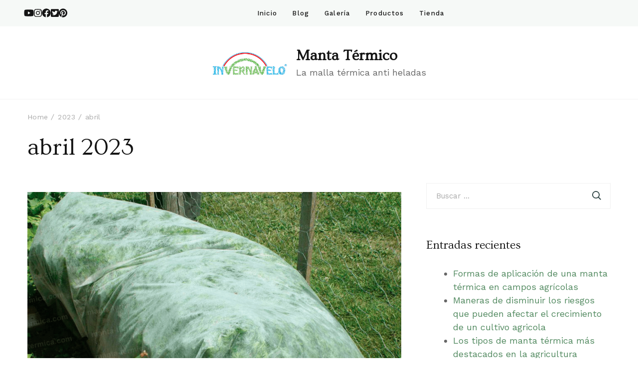

--- FILE ---
content_type: text/html; charset=UTF-8
request_url: https://manta-termica.com/2023/04/
body_size: 5602
content:
<!DOCTYPE html><html lang="es"><head itemscope itemtype="https://schema.org/WebSite"><meta charset="UTF-8"><meta name="viewport" content="width=device-width, initial-scale=1"><link rel="stylesheet" media="print" onload="this.onload=null;this.media='all';" id="ao_optimized_gfonts" href="https://fonts.googleapis.com/css?family=Work+Sans%3A100%2C200%2C300%2Cregular%2C500%2C600%2C700%2C800%2C900%2C100italic%2C200italic%2C300italic%2Citalic%2C500italic%2C600italic%2C700italic%2C800italic%2C900italic%7COvo%3Aregular%7CCaveat%3A400&amp;display=swap"><link rel="profile" href="https://gmpg.org/xfn/11"><meta name='robots' content='noindex, follow' /><link media="all" href="https://manta-termica.com/wp-content/cache/autoptimize/css/autoptimize_50e6ad9dd6af80486c24c72aba8edbbd.css" rel="stylesheet"><title>abril 2023 - Manta Térmico</title><meta property="og:locale" content="es_MX" /><meta property="og:type" content="website" /><meta property="og:title" content="abril 2023 - Manta Térmico" /><meta property="og:url" content="https://manta-termica.com/2023/04/" /><meta property="og:site_name" content="Manta Térmico" /><meta name="twitter:card" content="summary_large_image" /> <script type="application/ld+json" class="yoast-schema-graph">{"@context":"https://schema.org","@graph":[{"@type":"CollectionPage","@id":"https://manta-termica.com/2023/04/","url":"https://manta-termica.com/2023/04/","name":"abril 2023 - Manta Térmico","isPartOf":{"@id":"https://manta-termica.com/#website"},"primaryImageOfPage":{"@id":"https://manta-termica.com/2023/04/#primaryimage"},"image":{"@id":"https://manta-termica.com/2023/04/#primaryimage"},"thumbnailUrl":"https://manta-termica.com/wp-content/uploads/2023/04/manta-termica.com-2.png","breadcrumb":{"@id":"https://manta-termica.com/2023/04/#breadcrumb"},"inLanguage":"es"},{"@type":"ImageObject","inLanguage":"es","@id":"https://manta-termica.com/2023/04/#primaryimage","url":"https://manta-termica.com/wp-content/uploads/2023/04/manta-termica.com-2.png","contentUrl":"https://manta-termica.com/wp-content/uploads/2023/04/manta-termica.com-2.png","width":1080,"height":1080},{"@type":"BreadcrumbList","@id":"https://manta-termica.com/2023/04/#breadcrumb","itemListElement":[{"@type":"ListItem","position":1,"name":"Inicio","item":"https://manta-termica.com/"},{"@type":"ListItem","position":2,"name":"Archivos por abril 2023"}]},{"@type":"WebSite","@id":"https://manta-termica.com/#website","url":"https://manta-termica.com/","name":"Manta Térmico","description":"La malla térmica anti heladas","publisher":{"@id":"https://manta-termica.com/#organization"},"potentialAction":[{"@type":"SearchAction","target":{"@type":"EntryPoint","urlTemplate":"https://manta-termica.com/?s={search_term_string}"},"query-input":{"@type":"PropertyValueSpecification","valueRequired":true,"valueName":"search_term_string"}}],"inLanguage":"es"},{"@type":"Organization","@id":"https://manta-termica.com/#organization","name":"Manta Térmico","url":"https://manta-termica.com/","logo":{"@type":"ImageObject","inLanguage":"es","@id":"https://manta-termica.com/#/schema/logo/image/","url":"https://manta-termica.com/wp-content/uploads/2023/04/cropped-INVERNAVELO-520x520-1.png","contentUrl":"https://manta-termica.com/wp-content/uploads/2023/04/cropped-INVERNAVELO-520x520-1.png","width":520,"height":176,"caption":"Manta Térmico"},"image":{"@id":"https://manta-termica.com/#/schema/logo/image/"}}]}</script> <link href='https://fonts.gstatic.com' crossorigin='anonymous' rel='preconnect' /><link rel="alternate" type="application/rss+xml" title="Manta Térmico &raquo; Feed" href="https://manta-termica.com/feed/" /><link rel="alternate" type="application/rss+xml" title="Manta Térmico &raquo; RSS de los comentarios" href="https://manta-termica.com/comments/feed/" /> <script type="text/javascript" src="https://manta-termica.com/wp-includes/js/jquery/jquery.min.js" id="jquery-core-js"></script> <link rel="https://api.w.org/" href="https://manta-termica.com/wp-json/" /><link rel="EditURI" type="application/rsd+xml" title="RSD" href="https://manta-termica.com/xmlrpc.php?rsd" /><meta name="generator" content="WordPress 6.8.3" /><link rel="icon" href="https://manta-termica.com/wp-content/uploads/2022/03/418108ab-54a7-47de-8b98-36c075e94998-PhotoRoom.png" sizes="32x32" /><link rel="icon" href="https://manta-termica.com/wp-content/uploads/2022/03/418108ab-54a7-47de-8b98-36c075e94998-PhotoRoom.png" sizes="192x192" /><link rel="apple-touch-icon" href="https://manta-termica.com/wp-content/uploads/2022/03/418108ab-54a7-47de-8b98-36c075e94998-PhotoRoom.png" /><meta name="msapplication-TileImage" content="https://manta-termica.com/wp-content/uploads/2022/03/418108ab-54a7-47de-8b98-36c075e94998-PhotoRoom.png" /> <script src="https://manta-termica.com/wp-content/cache/autoptimize/js/autoptimize_e30681c5a46fb7f5674951a1f90c7cef.js"></script></head><body class="archive date wp-custom-logo wp-theme-travelbee classic-one hfeed travelbee-has-blocks rightsidebar" itemscope itemtype="https://schema.org/WebPage"><div id="page" class="site"> <a class="skip-link screen-reader-text" href="#content">Skip to content (Press Enter)</a><header id="masthead" class="site-header style-one" itemscope itemtype="http://schema.org/WPHeader"><div class="header-top"><div class="container"><div class="header-left"><ul class="social-networks"><li> <a href="https://www.youtube.com/user/hortomallas" target="_blank" rel="nofollow noopener"> <i class="fab fa-youtube"></i> </a></li><li> <a href="https://www.instagram.com/hortomallas.mexico/" target="_blank" rel="nofollow noopener"> <i class="fab fa-instagram"></i> </a></li><li> <a href="https://www.facebook.com/people/Asesoria-Hortomallas/100017281487044/" target="_blank" rel="nofollow noopener"> <i class="fab fa-facebook"></i> </a></li><li> <a href="https://twitter.com/hortomallas?lang=es" target="_blank" rel="nofollow noopener"> <i class="fab fa-twitter-square"></i> </a></li><li> <a href="https://www.pinterest.com.mx/hortomallas/_created/" target="_blank" rel="nofollow noopener"> <i class="fab fa-pinterest"></i> </a></li></ul></div><div class="header-main"><nav id="site-navigation" class="main-navigation" itemscope itemtype="http://schema.org/SiteNavigationElement"><div class="menu-menu1-container"><ul id="primary-menu" class="nav-menu"><li id="menu-item-81" class="menu-item menu-item-type-custom menu-item-object-custom menu-item-home menu-item-81"><a href="https://manta-termica.com">Inicio</a></li><li id="menu-item-82" class="menu-item menu-item-type-post_type menu-item-object-page current_page_parent menu-item-82"><a href="https://manta-termica.com/blog/">Blog</a></li><li id="menu-item-100" class="menu-item menu-item-type-post_type menu-item-object-page menu-item-100"><a href="https://manta-termica.com/galeria-manta-termica/">Galería</a></li><li id="menu-item-391" class="menu-item menu-item-type-post_type menu-item-object-page menu-item-391"><a href="https://manta-termica.com/productos/">Productos</a></li><li id="menu-item-392" class="menu-item menu-item-type-custom menu-item-object-custom menu-item-392"><a href="https://malla.mx/">Tienda</a></li></ul></div></nav></div><div class="header-right"><div class="header-cart"></div></div></div></div><div class="header-middle"><div class="container"><div class="site-branding has-image-text" itemscope itemtype="http://schema.org/Organization"><div class="site-logo"><a href="https://manta-termica.com/" class="custom-logo-link" rel="home"><img width="520" height="176" src="https://manta-termica.com/wp-content/uploads/2023/04/cropped-INVERNAVELO-520x520-1.png" class="custom-logo" alt="invernavelo" decoding="async" fetchpriority="high" srcset="https://manta-termica.com/wp-content/uploads/2023/04/cropped-INVERNAVELO-520x520-1.png 520w, https://manta-termica.com/wp-content/uploads/2023/04/cropped-INVERNAVELO-520x520-1-300x102.png 300w" sizes="(max-width: 520px) 100vw, 520px" /></a></div><div class="site-title-wrap"><p class="site-title" itemprop="name"><a href="https://manta-termica.com/" rel="home" itemprop="url">Manta Térmico</a></p><p class="site-description" itemprop="description">La malla térmica anti heladas</p></div></div></div></div><div class="mobile-header"><div class="header-main"><div class="container"><div class="mob-nav-site-branding-wrap"><div class="header-center"><div class="site-branding has-image-text" itemscope itemtype="http://schema.org/Organization"><div class="site-logo"><a href="https://manta-termica.com/" class="custom-logo-link" rel="home"><noscript><img width="520" height="176" src="https://manta-termica.com/wp-content/uploads/2023/04/cropped-INVERNAVELO-520x520-1.png" class="custom-logo" alt="invernavelo" decoding="async" srcset="https://manta-termica.com/wp-content/uploads/2023/04/cropped-INVERNAVELO-520x520-1.png 520w, https://manta-termica.com/wp-content/uploads/2023/04/cropped-INVERNAVELO-520x520-1-300x102.png 300w" sizes="(max-width: 520px) 100vw, 520px" /></noscript><img width="520" height="176" src='data:image/svg+xml,%3Csvg%20xmlns=%22http://www.w3.org/2000/svg%22%20viewBox=%220%200%20520%20176%22%3E%3C/svg%3E' data-src="https://manta-termica.com/wp-content/uploads/2023/04/cropped-INVERNAVELO-520x520-1.png" class="lazyload custom-logo" alt="invernavelo" decoding="async" data-srcset="https://manta-termica.com/wp-content/uploads/2023/04/cropped-INVERNAVELO-520x520-1.png 520w, https://manta-termica.com/wp-content/uploads/2023/04/cropped-INVERNAVELO-520x520-1-300x102.png 300w" data-sizes="(max-width: 520px) 100vw, 520px" /></a></div><div class="site-title-wrap"><p class="site-title" itemprop="name"><a href="https://manta-termica.com/" rel="home" itemprop="url">Manta Térmico</a></p><p class="site-description" itemprop="description">La malla térmica anti heladas</p></div></div></div><div class="header-left"><div class="header-cart"></div><div class="toggle-btn-wrap"> <button class="toggle-btn" data-toggle-target=".main-menu-modal" data-toggle-body-class="showing-main-menu-modal" aria-expanded="false" data-set-focus=".close-main-nav-toggle"> <span class="toggle-bar"></span> <span class="toggle-bar"></span> <span class="toggle-bar"></span> </button></div></div></div></div></div><div class="header-bottom-slide mobile-menu-list main-menu-modal cover-modal" data-modal-target-string=".main-menu-modal"><div class="header-bottom-slide-inner mobile-menu" aria-label="Mobile" ><div class="container"><div class="mobile-header-wrap"> <button class="close close-main-nav-toggle" data-toggle-target=".main-menu-modal" data-toggle-body-class="showing-main-menu-modal" aria-expanded="false" data-set-focus=".main-menu-modal"></button></div><div class="mobile-header-wrapper"><div class="header-left"><nav id="site-navigation" class="main-navigation" itemscope itemtype="http://schema.org/SiteNavigationElement"><div class="menu-menu1-container"><ul id="primary-menu" class="nav-menu"><li class="menu-item menu-item-type-custom menu-item-object-custom menu-item-home menu-item-81"><a href="https://manta-termica.com">Inicio</a></li><li class="menu-item menu-item-type-post_type menu-item-object-page current_page_parent menu-item-82"><a href="https://manta-termica.com/blog/">Blog</a></li><li class="menu-item menu-item-type-post_type menu-item-object-page menu-item-100"><a href="https://manta-termica.com/galeria-manta-termica/">Galería</a></li><li class="menu-item menu-item-type-post_type menu-item-object-page menu-item-391"><a href="https://manta-termica.com/productos/">Productos</a></li><li class="menu-item menu-item-type-custom menu-item-object-custom menu-item-392"><a href="https://malla.mx/">Tienda</a></li></ul></div></nav></div></div><div class="header-social-wrapper"><div class="header-social"><ul class="social-networks"><li> <a href="https://www.youtube.com/user/hortomallas" target="_blank" rel="nofollow noopener"> <i class="fab fa-youtube"></i> </a></li><li> <a href="https://www.instagram.com/hortomallas.mexico/" target="_blank" rel="nofollow noopener"> <i class="fab fa-instagram"></i> </a></li><li> <a href="https://www.facebook.com/people/Asesoria-Hortomallas/100017281487044/" target="_blank" rel="nofollow noopener"> <i class="fab fa-facebook"></i> </a></li><li> <a href="https://twitter.com/hortomallas?lang=es" target="_blank" rel="nofollow noopener"> <i class="fab fa-twitter-square"></i> </a></li><li> <a href="https://www.pinterest.com.mx/hortomallas/_created/" target="_blank" rel="nofollow noopener"> <i class="fab fa-pinterest"></i> </a></li></ul></div></div></div></div></div></div></header><div id="content" class="site-content"><div class="page-header no-header-bg-image" ><div class="container"><div class="breadcrumb-wrapper"><div id="crumbs" itemscope itemtype="http://schema.org/BreadcrumbList"> <span itemprop="itemListElement" itemscope itemtype="http://schema.org/ListItem"> <a href="https://manta-termica.com" itemprop="item"><span itemprop="name">Home</span></a><meta itemprop="position" content="1" /></span><span itemprop="itemListElement" itemscope itemtype="http://schema.org/ListItem"><a href="https://manta-termica.com/2023/" itemprop="item"><span itemprop="name">2023</span></a><meta itemprop="position" content="2" /></span><span class="current" itemprop="itemListElement" itemscope itemtype="http://schema.org/ListItem"><a itemprop="item" href="https://manta-termica.com/2023/04/"><span itemprop="name">abril</span></a><meta itemprop="position" content="3" /></span></div></div><div class="page-title-wrapper"><h1 class="page-title">abril 2023</h1></div></div></div><div class="container"><div class="page-grid"><div id="primary" class="content-area"><main id="main" class="site-main"><article id="post-410" class="post-410 post type-post status-publish format-standard has-post-thumbnail hentry category-sin-categoria has-meta" itemscope itemtype="https://schema.org/Blog"><figure class="post-thumbnail"><a href="https://manta-termica.com/como-utilizar-una-manta-termica-en-los-cultivos/"><noscript><img width="750" height="565" src="https://manta-termica.com/wp-content/uploads/2023/04/manta-termica.com-2-750x565.png" class="attachment-travelbee-with-sidebar size-travelbee-with-sidebar wp-post-image" alt="" itemprop="image" decoding="async" srcset="https://manta-termica.com/wp-content/uploads/2023/04/manta-termica.com-2-750x565.png 750w, https://manta-termica.com/wp-content/uploads/2023/04/manta-termica.com-2-585x440.png 585w, https://manta-termica.com/wp-content/uploads/2023/04/manta-termica.com-2-365x275.png 365w" sizes="(max-width: 750px) 100vw, 750px" /></noscript><img width="750" height="565" src='data:image/svg+xml,%3Csvg%20xmlns=%22http://www.w3.org/2000/svg%22%20viewBox=%220%200%20750%20565%22%3E%3C/svg%3E' data-src="https://manta-termica.com/wp-content/uploads/2023/04/manta-termica.com-2-750x565.png" class="lazyload attachment-travelbee-with-sidebar size-travelbee-with-sidebar wp-post-image" alt="" itemprop="image" decoding="async" data-srcset="https://manta-termica.com/wp-content/uploads/2023/04/manta-termica.com-2-750x565.png 750w, https://manta-termica.com/wp-content/uploads/2023/04/manta-termica.com-2-585x440.png 585w, https://manta-termica.com/wp-content/uploads/2023/04/manta-termica.com-2-365x275.png 365w" data-sizes="(max-width: 750px) 100vw, 750px" /></a></figure><div class="content-wrapper"><header class="entry-header"> <span class="cat-links" itemprop="about"><a href="https://manta-termica.com/category/sin-categoria/" rel="category tag">Sin categoría</a></span><h2 class="entry-title"><a href="https://manta-termica.com/como-utilizar-una-manta-termica-en-los-cultivos/" rel="bookmark">Como utilizar una manta térmica en los cultivos</a></h2><div class="entry-meta"><span class="posted-on"> <a href="https://manta-termica.com/como-utilizar-una-manta-termica-en-los-cultivos/" rel="bookmark"><time class="entry-date published" datetime="2023-04-24T12:45:26-06:00" itemprop="datePublished">24 abril, 2023</time><time class="updated" datetime="2023-09-06T11:03:36-06:00" itemprop="dateModified">6 septiembre, 2023</time></a></span></div></header><footer class="entry-footer"></footer></div></article></main></div><aside id="secondary" class="widget-area" role="complementary" itemscope itemtype="https://schema.org/WPSideBar"><section id="search-2" class="widget widget_search"><form role="search" method="get" class="search-form" action="https://manta-termica.com/"> <label> <span class="screen-reader-text">Buscar:</span> <input type="search" class="search-field" placeholder="Buscar &hellip;" value="" name="s" /> </label> <input type="submit" class="search-submit" value="Buscar" /></form></section><section id="recent-posts-2" class="widget widget_recent_entries"><h2 class="widget-title" itemprop="name">Entradas recientes</h2><ul><li> <a href="https://manta-termica.com/formas-de-aplicacion-de-una-manta-termica-en-campos-agricolas/">Formas de aplicación de una manta térmica en campos agrícolas</a></li><li> <a href="https://manta-termica.com/maneras-de-disminuir-los-riesgos-que-pueden-afectar-el-crecimiento-de-un-cultivo-agricola/">Maneras de disminuir los riesgos que pueden afectar el crecimiento de un cultivo agricola</a></li><li> <a href="https://manta-termica.com/los-tipos-de-manta-termica-mas-destacados-en-la-agricultura/">Los tipos de manta térmica más destacados en la agricultura</a></li><li> <a href="https://manta-termica.com/capacidad-de-la-manta-termica-para-proteger-cultivos-agricolas-contra-plagas/">Capacidad de la manta térmica para proteger cultivos agrícolas contra plagas</a></li><li> <a href="https://manta-termica.com/como-funcionan-las-mantas-termicas-en-la-agricultura/">¿Cómo funcionan las mantas térmicas en la agricultura?</a></li></ul></section><section id="recent-comments-2" class="widget widget_recent_comments"><h2 class="widget-title" itemprop="name">Comentarios recientes</h2><ul id="recentcomments"><li class="recentcomments"><span class="comment-author-link"><span itemprop="name">admin</span></span> en <a href="https://manta-termica.com/la-proteccion-ideal-de-cultivos-la-manta-termica-agricola/#comment-15980">La protección ideal de cultivos: la manta térmica agrícola.</a></li><li class="recentcomments"><span class="comment-author-link"><span itemprop="name"><a href=https://vanbeek.pe rel="external nofollow noopener" class="url" itemprop="url">vanbeek</a></span></span> en <a href="https://manta-termica.com/la-proteccion-ideal-de-cultivos-la-manta-termica-agricola/#comment-14914">La protección ideal de cultivos: la manta térmica agrícola.</a></li><li class="recentcomments"><span class="comment-author-link"><span itemprop="name">editor</span></span> en <a href="https://manta-termica.com/la-proteccion-ideal-de-cultivos-la-manta-termica-agricola/#comment-1299">La protección ideal de cultivos: la manta térmica agrícola.</a></li><li class="recentcomments"><span class="comment-author-link"><span itemprop="name">Guisela</span></span> en <a href="https://manta-termica.com/la-proteccion-ideal-de-cultivos-la-manta-termica-agricola/#comment-477">La protección ideal de cultivos: la manta térmica agrícola.</a></li><li class="recentcomments"><span class="comment-author-link"><span itemprop="name"><a href=https://wordpress.org/ rel="external nofollow noopener" class="url" itemprop="url">Un comentarista de WordPress</a></span></span> en <a href="https://manta-termica.com/cultivo-de-boniato-ipomea-batatas/#comment-1">El cultivo de batata, papa dulce  (Ipomoea batatas)</a></li></ul></section><section id="archives-2" class="widget widget_archive"><h2 class="widget-title" itemprop="name">Archivos</h2><ul><li><a href='https://manta-termica.com/2023/11/'>noviembre 2023</a></li><li><a href='https://manta-termica.com/2023/10/'>octubre 2023</a></li><li><a href='https://manta-termica.com/2023/09/'>septiembre 2023</a></li><li><a href='https://manta-termica.com/2023/08/'>agosto 2023</a></li><li><a href='https://manta-termica.com/2023/07/'>julio 2023</a></li><li><a href='https://manta-termica.com/2023/06/'>junio 2023</a></li><li><a href='https://manta-termica.com/2023/05/'>mayo 2023</a></li><li><a href='https://manta-termica.com/2023/04/' aria-current="page">abril 2023</a></li><li><a href='https://manta-termica.com/2018/06/'>junio 2018</a></li><li><a href='https://manta-termica.com/2018/03/'>marzo 2018</a></li><li><a href='https://manta-termica.com/2018/02/'>febrero 2018</a></li><li><a href='https://manta-termica.com/2018/01/'>enero 2018</a></li><li><a href='https://manta-termica.com/2016/10/'>octubre 2016</a></li><li><a href='https://manta-termica.com/2016/09/'>septiembre 2016</a></li></ul></section><section id="categories-2" class="widget widget_categories"><h2 class="widget-title" itemprop="name">Categorías</h2><ul><li class="cat-item cat-item-7"><a href="https://manta-termica.com/category/cultivo-de-hortalizas/">Cultivo de hortalizas</a></li><li class="cat-item cat-item-5"><a href="https://manta-termica.com/category/cultivo-forzado/">Cultivo forzado</a></li><li class="cat-item cat-item-8"><a href="https://manta-termica.com/category/cultivo-protegido/">Cultivo protegido</a></li><li class="cat-item cat-item-6"><a href="https://manta-termica.com/category/manta-termica/">Manta térmica</a></li><li class="cat-item cat-item-11"><a href="https://manta-termica.com/category/manta-termica-agricola/">Manta térmica agrícola</a></li><li class="cat-item cat-item-4"><a href="https://manta-termica.com/category/proteccion-de-cultivos/">Protección de cultivos</a></li><li class="cat-item cat-item-1"><a href="https://manta-termica.com/category/sin-categoria/">Sin categoría</a></li><li class="cat-item cat-item-2"><a href="https://manta-termica.com/category/tuberculo/">tubérculo</a></li></ul></section><section id="meta-2" class="widget widget_meta"><h2 class="widget-title" itemprop="name">Meta</h2><ul><li><a rel="nofollow" href="https://manta-termica.com/wp-login.php">Acceder</a></li><li><a href="https://manta-termica.com/feed/">Feed de entradas</a></li><li><a href="https://manta-termica.com/comments/feed/">Feed de comentarios</a></li><li><a href="https://es-mx.wordpress.org/">WordPress.org</a></li></ul></section></aside></div></div></div><footer id="colophon" class="site-footer" itemscope itemtype="http://schema.org/WPFooter"><div class="footer-b"><div class="container"><div class="footer-bottom-t"><ul class="social-networks"><li> <a href="https://www.youtube.com/user/hortomallas" target="_blank" rel="nofollow noopener"> <i class="fab fa-youtube"></i> </a></li><li> <a href="https://www.instagram.com/hortomallas.mexico/" target="_blank" rel="nofollow noopener"> <i class="fab fa-instagram"></i> </a></li><li> <a href="https://www.facebook.com/people/Asesoria-Hortomallas/100017281487044/" target="_blank" rel="nofollow noopener"> <i class="fab fa-facebook"></i> </a></li><li> <a href="https://twitter.com/hortomallas?lang=es" target="_blank" rel="nofollow noopener"> <i class="fab fa-twitter-square"></i> </a></li><li> <a href="https://www.pinterest.com.mx/hortomallas/_created/" target="_blank" rel="nofollow noopener"> <i class="fab fa-pinterest"></i> </a></li></ul></div><div class="site-info"> <span class="copyright">&copy; Copyright 2026 <a href="https://manta-termica.com/">Manta Térmico</a>. All Rights Reserved. </span> Travelbee | Developed By <span class="author-link"><a href="https://rarathemes.com/" rel="nofollow" target="_blank">Rara Themes</a></span>.<span class="wp-link"> Powered by <a href="https://wordpress.org/" target="_blank">WordPress</a></span>.</div></div></div></footer> <button class="back-to-top"> <svg xmlns="http://www.w3.org/2000/svg" width="14.307" height="19.619" viewBox="0 0 14.307 19.619"> <g id="Group_1451" data-name="Group 1451" transform="translate(-652.772 -8962.446)"> <path id="Path_5886" data-name="Path 5886" d="M0,0C.671,2.506,1.613,4.818,6.474,5.936" transform="translate(653.997 8970.118) rotate(-90)" fill="none" stroke="%23fff" stroke-linecap="round" stroke-width="2"/> <path id="Path_5887" data-name="Path 5887" d="M0,5.936C.671,3.43,1.613,1.118,6.474,0" transform="translate(659.918 8970.118) rotate(-90)" fill="none" stroke="%23fff" stroke-linecap="round" stroke-width="2"/> <path id="Path_5888" data-name="Path 5888" d="M0,0H17.422" transform="translate(659.697 8981.065) rotate(-90)" fill="none" stroke="%23fff" stroke-linecap="round" stroke-width="2"/> </g> </svg> </button></div> <script type="speculationrules">{"prefetch":[{"source":"document","where":{"and":[{"href_matches":"\/*"},{"not":{"href_matches":["\/wp-*.php","\/wp-admin\/*","\/wp-content\/uploads\/*","\/wp-content\/*","\/wp-content\/plugins\/*","\/wp-content\/themes\/travelbee\/*","\/*\\?(.+)"]}},{"not":{"selector_matches":"a[rel~=\"nofollow\"]"}},{"not":{"selector_matches":".no-prefetch, .no-prefetch a"}}]},"eagerness":"conservative"}]}</script> <noscript><style>.lazyload{display:none;}</style></noscript><script data-noptimize="1">window.lazySizesConfig=window.lazySizesConfig||{};window.lazySizesConfig.loadMode=1;</script><script async data-noptimize="1" src='https://manta-termica.com/wp-content/plugins/autoptimize/classes/external/js/lazysizes.min.js'></script> <script defer src="https://static.cloudflareinsights.com/beacon.min.js/vcd15cbe7772f49c399c6a5babf22c1241717689176015" integrity="sha512-ZpsOmlRQV6y907TI0dKBHq9Md29nnaEIPlkf84rnaERnq6zvWvPUqr2ft8M1aS28oN72PdrCzSjY4U6VaAw1EQ==" data-cf-beacon='{"version":"2024.11.0","token":"58422548ffdb40ecaa3328248e6b479b","r":1,"server_timing":{"name":{"cfCacheStatus":true,"cfEdge":true,"cfExtPri":true,"cfL4":true,"cfOrigin":true,"cfSpeedBrain":true},"location_startswith":null}}' crossorigin="anonymous"></script>
</body></html>